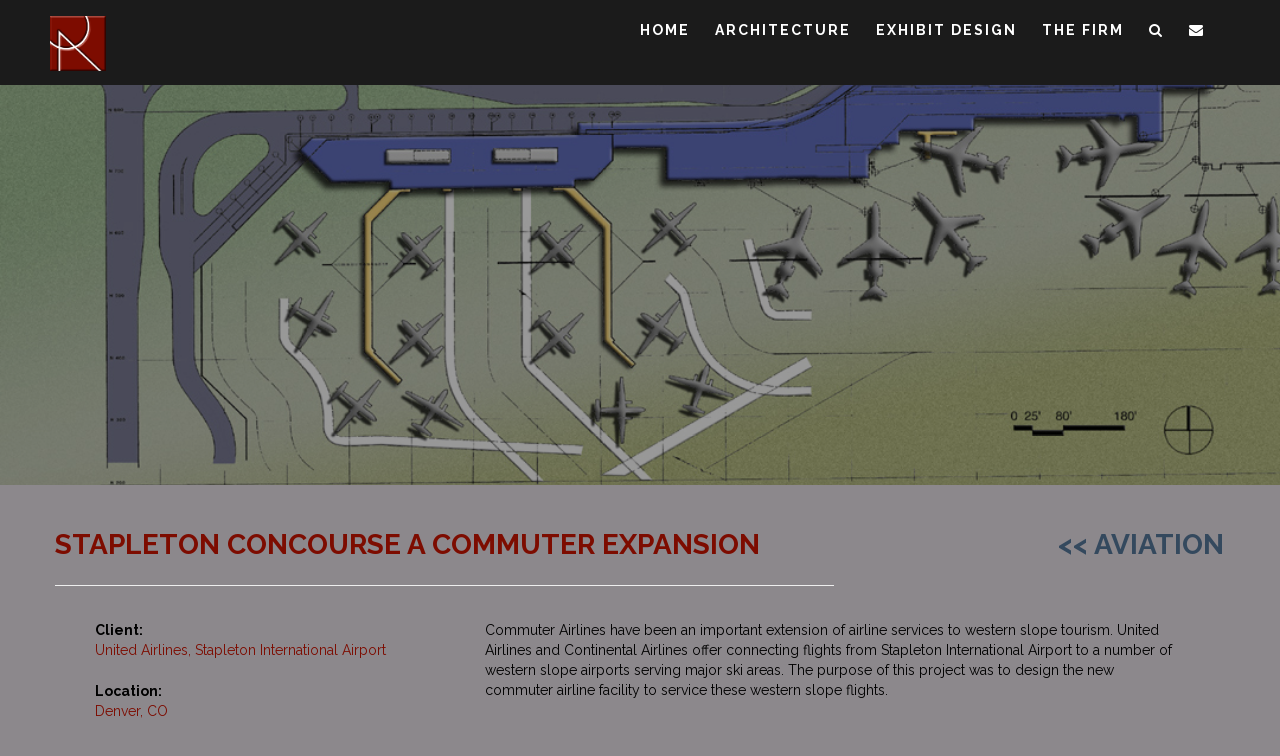

--- FILE ---
content_type: text/html; charset=UTF-8
request_url: http://roybalcorp.com/home/architecture/aviation/concourse-a-commuter-expansion/
body_size: 9448
content:
<!DOCTYPE html>
<html lang="en-US">
    <head>
        <meta charset="UTF-8">
        <meta name="viewport" content="width=device-width, initial-scale=1">
        <link rel="profile" href="http://gmpg.org/xfn/11">
        <link rel="pingback" href="http://roybalcorp.com/newsite/xmlrpc.php">

        <title>SIA Concourse A Commuter Expansion &#8211; The Roybal Corporation</title>
<link rel='dns-prefetch' href='//fonts.googleapis.com' />
<link rel='dns-prefetch' href='//s.w.org' />
<link rel="alternate" type="application/rss+xml" title="The Roybal Corporation &raquo; Feed" href="http://roybalcorp.com/feed/" />
<link rel="alternate" type="application/rss+xml" title="The Roybal Corporation &raquo; Comments Feed" href="http://roybalcorp.com/comments/feed/" />
		<script type="text/javascript">
			window._wpemojiSettings = {"baseUrl":"https:\/\/s.w.org\/images\/core\/emoji\/2.2.1\/72x72\/","ext":".png","svgUrl":"https:\/\/s.w.org\/images\/core\/emoji\/2.2.1\/svg\/","svgExt":".svg","source":{"concatemoji":"http:\/\/roybalcorp.com\/newsite\/wp-includes\/js\/wp-emoji-release.min.js?ver=4.7.29"}};
			!function(t,a,e){var r,n,i,o=a.createElement("canvas"),l=o.getContext&&o.getContext("2d");function c(t){var e=a.createElement("script");e.src=t,e.defer=e.type="text/javascript",a.getElementsByTagName("head")[0].appendChild(e)}for(i=Array("flag","emoji4"),e.supports={everything:!0,everythingExceptFlag:!0},n=0;n<i.length;n++)e.supports[i[n]]=function(t){var e,a=String.fromCharCode;if(!l||!l.fillText)return!1;switch(l.clearRect(0,0,o.width,o.height),l.textBaseline="top",l.font="600 32px Arial",t){case"flag":return(l.fillText(a(55356,56826,55356,56819),0,0),o.toDataURL().length<3e3)?!1:(l.clearRect(0,0,o.width,o.height),l.fillText(a(55356,57331,65039,8205,55356,57096),0,0),e=o.toDataURL(),l.clearRect(0,0,o.width,o.height),l.fillText(a(55356,57331,55356,57096),0,0),e!==o.toDataURL());case"emoji4":return l.fillText(a(55357,56425,55356,57341,8205,55357,56507),0,0),e=o.toDataURL(),l.clearRect(0,0,o.width,o.height),l.fillText(a(55357,56425,55356,57341,55357,56507),0,0),e!==o.toDataURL()}return!1}(i[n]),e.supports.everything=e.supports.everything&&e.supports[i[n]],"flag"!==i[n]&&(e.supports.everythingExceptFlag=e.supports.everythingExceptFlag&&e.supports[i[n]]);e.supports.everythingExceptFlag=e.supports.everythingExceptFlag&&!e.supports.flag,e.DOMReady=!1,e.readyCallback=function(){e.DOMReady=!0},e.supports.everything||(r=function(){e.readyCallback()},a.addEventListener?(a.addEventListener("DOMContentLoaded",r,!1),t.addEventListener("load",r,!1)):(t.attachEvent("onload",r),a.attachEvent("onreadystatechange",function(){"complete"===a.readyState&&e.readyCallback()})),(r=e.source||{}).concatemoji?c(r.concatemoji):r.wpemoji&&r.twemoji&&(c(r.twemoji),c(r.wpemoji)))}(window,document,window._wpemojiSettings);
		</script>
		<style type="text/css">
img.wp-smiley,
img.emoji {
	display: inline !important;
	border: none !important;
	box-shadow: none !important;
	height: 1em !important;
	width: 1em !important;
	margin: 0 .07em !important;
	vertical-align: -0.1em !important;
	background: none !important;
	padding: 0 !important;
}
</style>
<link rel='stylesheet' id='athena-style-css'  href='http://roybalcorp.com/newsite/wp-content/themes/Athena-Pro-1.0.6/style.css?ver=4.7.29' type='text/css' media='all' />
<link rel='stylesheet' id='athena-font-general-css'  href='//fonts.googleapis.com/css?family=Raleway%3A400%2C300%2C500%2C700&#038;ver=20130115' type='text/css' media='all' />
<link rel='stylesheet' id='athena-theme-general-css'  href='//fonts.googleapis.com/css?family=Raleway%3A400%2C300%2C500%2C700&#038;ver=20130115' type='text/css' media='all' />
<link rel='stylesheet' id='athena-bootstrap-css'  href='http://roybalcorp.com/newsite/wp-content/themes/Athena-Pro-1.0.6/inc/css/bootstrap.css?ver=1.0.6' type='text/css' media='all' />
<link rel='stylesheet' id='athena-bootstrap-theme-css'  href='http://roybalcorp.com/newsite/wp-content/themes/Athena-Pro-1.0.6/inc/css/bootstrap-theme.min.css?ver=1.0.6' type='text/css' media='all' />
<link rel='stylesheet' id='athena-fontawesome-css'  href='http://roybalcorp.com/newsite/wp-content/themes/Athena-Pro-1.0.6/inc/css/font-awesome.css?ver=1.0.6' type='text/css' media='all' />
<link rel='stylesheet' id='athena-main-style-css'  href='http://roybalcorp.com/newsite/wp-content/themes/Athena-Pro-1.0.6/inc/css/style.css?ver=1.0.6' type='text/css' media='all' />
<link rel='stylesheet' id='athena-camera-style-css'  href='http://roybalcorp.com/newsite/wp-content/themes/Athena-Pro-1.0.6/inc/css/camera.css?ver=1.0.6' type='text/css' media='all' />
<link rel='stylesheet' id='athena-animations-css'  href='http://roybalcorp.com/newsite/wp-content/themes/Athena-Pro-1.0.6/inc/css/animate.css?ver=1.0.6' type='text/css' media='all' />
<link rel='stylesheet' id='athena-carousel-css'  href='http://roybalcorp.com/newsite/wp-content/themes/Athena-Pro-1.0.6/inc/css/owl.carousel.css?ver=1.0.6' type='text/css' media='all' />
<link rel='stylesheet' id='athena-slicknav-css'  href='http://roybalcorp.com/newsite/wp-content/themes/Athena-Pro-1.0.6/inc/css/slicknav.min.css?ver=1.0.6' type='text/css' media='all' />
<link rel='stylesheet' id='athena-unite-css'  href='http://roybalcorp.com/newsite/wp-content/themes/Athena-Pro-1.0.6/inc/css/unite-gallery.css?ver=1.0.6' type='text/css' media='all' />
<link rel='stylesheet' id='athena-template-css'  href='http://roybalcorp.com/newsite/wp-content/themes/Athena-Pro-1.0.6/inc/css/temps/darkblue.css?ver=1.0.6' type='text/css' media='all' />
<link rel='stylesheet' id='cpsh-shortcodes-css'  href='http://roybalcorp.com/newsite/wp-content/plugins/column-shortcodes/assets/css/shortcodes.css?ver=0.6.9' type='text/css' media='all' />
<script type='text/javascript' src='http://roybalcorp.com/newsite/wp-includes/js/jquery/jquery.js?ver=1.12.4'></script>
<script type='text/javascript' src='http://roybalcorp.com/newsite/wp-includes/js/jquery/jquery-migrate.min.js?ver=1.4.1'></script>
<script type='text/javascript' src='http://roybalcorp.com/newsite/wp-includes/js/jquery/ui/core.min.js?ver=1.11.4'></script>
<script type='text/javascript' src='http://roybalcorp.com/newsite/wp-includes/js/imagesloaded.min.js?ver=3.2.0'></script>
<script type='text/javascript' src='http://roybalcorp.com/newsite/wp-includes/js/masonry.min.js?ver=3.3.2'></script>
<script type='text/javascript' src='http://roybalcorp.com/newsite/wp-includes/js/jquery/jquery.masonry.min.js?ver=3.1.2b'></script>
<script type='text/javascript' src='http://roybalcorp.com/newsite/wp-content/themes/Athena-Pro-1.0.6/inc/js/script.js?ver=1.0.6'></script>
<link rel='https://api.w.org/' href='http://roybalcorp.com/wp-json/' />
<link rel="EditURI" type="application/rsd+xml" title="RSD" href="http://roybalcorp.com/newsite/xmlrpc.php?rsd" />
<link rel="wlwmanifest" type="application/wlwmanifest+xml" href="http://roybalcorp.com/newsite/wp-includes/wlwmanifest.xml" /> 
<meta name="generator" content="WordPress 4.7.29" />
<link rel="canonical" href="http://roybalcorp.com/home/architecture/aviation/concourse-a-commuter-expansion/" />
<link rel='shortlink' href='http://roybalcorp.com/?p=813' />
<link rel="alternate" type="application/json+oembed" href="http://roybalcorp.com/wp-json/oembed/1.0/embed?url=http%3A%2F%2Froybalcorp.com%2Fhome%2Farchitecture%2Faviation%2Fconcourse-a-commuter-expansion%2F" />
<link rel="alternate" type="text/xml+oembed" href="http://roybalcorp.com/wp-json/oembed/1.0/embed?url=http%3A%2F%2Froybalcorp.com%2Fhome%2Farchitecture%2Faviation%2Fconcourse-a-commuter-expansion%2F&#038;format=xml" />

    <script>
        
        jQuery(document).ready(function ($) {

            function get_height() {

                if ( jQuery( window ).width() < 601 ) {
                    
                                                    
                        return jQuery(window).height();
                        
                                            
                } else {
                    
                                                    
                        return jQuery(window).height();
                        
                                             
                }

            }

            if( jQuery('#athena-slider').html() ) {
                athena_slider();
            }
            
            // Jumbotron
            var height = get_height();
            $('.athena-parallax').height( height );


            function athena_slider() {

                var height = get_height();

                jQuery('#athena-slider').camera({
                    height: height + 'px',
                    loader: "pie",
                    overlay: false,
                    fx: "simpleFade",
                    time: "4000",
                    pagination: false,
                    thumbnails: false,
                    transPeriod: 1000,
                    overlayer: false,
                    playPause: false,
                    hover: false,
                    navigation : true
                });
            }
            
            // Gallery
            if( $(".athena-gallery") ) {
                $(".athena-gallery").unitegallery({
                    tiles_col_width: 390,
                    theme_appearance_order: 'shuffle',
                    tiles_justified_space_between:15,
                    tiles_type:"justified"
                });
                $('[data-parallax="scroll"]').parallax();
            }
            
        });

    </script>
    
    

        <script type="text/javascript">
    jQuery(document).ready( function($) {
        $('.athena-blog-content').imagesLoaded(function () {
            $('.athena-blog-content').masonry({
                itemSelector: '.athena-blog-post',
                gutter: 0,
                transitionDuration: 0,
            }).masonry('reloadItems');
        });
    });
    </script>
        <style type="text/css">


        body{
            font-size: 14px;
            font-family: Raleway, sans-serif;

        }
        h1,h2,h3,h4,h5,h6,.slide2-header,.slide1-header,.athena-title, .widget-title,.entry-title, .product_title{
            font-family: Raleway, sans-serif;
        }

        ul.athena-nav > li.menu-item a{
            font-size: 14px;
        }
        
        ul.athena-nav a{
            color: #ffffff        }
        
        .site-title{
            font-size: 40pxpx;
        }
        
        #athena-jumbotron h2.header-text{
            color: #ffffff        }
        
        
                
        
    </style>
    
    <link rel="icon" href="http://roybalcorp.com/newsite/wp-content/uploads/2017/02/cropped-slt-red-32x32.jpg" sizes="32x32" />
<link rel="icon" href="http://roybalcorp.com/newsite/wp-content/uploads/2017/02/cropped-slt-red-192x192.jpg" sizes="192x192" />
<link rel="apple-touch-icon-precomposed" href="http://roybalcorp.com/newsite/wp-content/uploads/2017/02/cropped-slt-red-180x180.jpg" />
<meta name="msapplication-TileImage" content="http://roybalcorp.com/newsite/wp-content/uploads/2017/02/cropped-slt-red-270x270.jpg" />
		<style type="text/css" id="wp-custom-css">
			/*
You can add your own CSS here.

Click the help icon above to learn more.
*/

html body {
    background-color: #8c888c;
}

header.entry-header > h1.entry-title {
    display: none;
}

#athena-jumbotron .overlay {
top: 8%;
}
		</style>
	    </head>

    <body class="page-template-default page page-id-813 page-child parent-pageid-116">
        
        <div id="athena-search" class="noshow">
            
            
            <span class="fa fa-close"></span>
            
            <div class="row animated slideInDown">
                
                <span class="fa fa-search"></span>
                
                <form role="search" method="get" class="search-form" action="http://roybalcorp.com/">
				<label>
					<span class="screen-reader-text">Search for:</span>
					<input type="search" class="search-field" placeholder="Search &hellip;" value="" name="s" />
				</label>
				<input type="submit" class="search-submit" value="Search" />
			</form>            
            </div>
            
        </div>
        
        <div id="athena-contact" class="noshow">
            
            <span class="fa fa-close"></span>
            
            <div class="row animated slideInDown">
                
                
    <form action="http://roybalcorp.com/newsite/wp-admin/admin-ajax.php" id="athena-contact-form">

        <div class="group">
            <label>From</label>
            <input type="text" name="name" class="control name"/>
        </div>

        <div class="group">
            <label>Email Address</label>
            <input type="text" name="email" class="control email"/>
        </div>

        <div class="group">
            <label>Message</label>
            <textarea name="message" class="control message"></textarea>
        </div>

        <input type="submit" class="athena-button" value="Send It!"/>

        <div class="mail-sent"><span class="fa fa-check-circle"></span> Email sent!</div>
        <div class="mail-not-sent"><span class="fa fa-exclamation-circle"></span> There has been an error, please check the information you entered and try again.</div>

    </form>


       
                
            </div>
            
        </div>
        
        <div id="page" class="hfeed site">

            <a class="skip-link screen-reader-text" href="#content">Skip to content</a>

            <header id="masthead" class="site-header" role="banner">

                <div id="athena-header" class="">

                    <div class="header-inner">

                        <div class="row">

                            <div class="athena-branding">

                                <div class="site-branding">
                                    
                                    <div id="athena-logo" class="show">
                                        <a href="http://roybalcorp.com/" rel="home">
                                            <img src="http://roybalcorp.com/newsite/wp-content/uploads/2017/02/Xtra-beveled-logo-no-edge.jpg" title="The Roybal Corporation" />
                                        </a>
                                    </div>
                                        <h1 class="site-title hidden">
                                            <a href="http://roybalcorp.com/" rel="home">The Roybal Corporation</a>
                                        </h1>

                                        <p class="site-description hidden">
                                            Architecture &#8211; Exhibits &#8211; Planning                                        </p>
                                        
                                                                        
                                </div><!-- .site-branding -->

                            </div>

                            <div class="athena-header-menu">

                                                                
                                
                                <nav id="site-navigation" class="main-navigation" role="navigation">
                                    
                                    <div class="menu-primary-menu-container"><ul id="primary-menu" class="athena-nav"><li id="menu-item-78" class="menu-item menu-item-type-post_type menu-item-object-page menu-item-home current-page-ancestor menu-item-78"><a href="http://roybalcorp.com/">HOME</a></li>
<li id="menu-item-79" class="menu-item menu-item-type-post_type menu-item-object-page current-page-ancestor menu-item-79"><a href="http://roybalcorp.com/home/architecture/">ARCHITECTURE</a></li>
<li id="menu-item-80" class="menu-item menu-item-type-post_type menu-item-object-page menu-item-80"><a href="http://roybalcorp.com/exhibit-design/">EXHIBIT DESIGN</a></li>
<li id="menu-item-81" class="menu-item menu-item-type-post_type menu-item-object-page menu-item-81"><a href="http://roybalcorp.com/the-firm/">THE FIRM</a></li>
<li class="menu-item"><a class="athena-search" href="#search" role="button" data-toggle="modal"><span class="fa fa-search"></span></a></li><li class="menu-item"><a class="athena-contact" href="#contact" role="button" data-toggle="modal"><span class="fa fa-envelope"></span></a></li></ul></div>

                                </nav><!-- #site-navigation -->

                                
                            </div>

                        </div>
                    </div>
                </div>

            </header><!-- #masthead -->

            <div id="content" class="site-content">

<div id="primary" class="content-area">
    <main id="main" class="site-main athena-page" role="main">

        
                            <div id="athena-page-jumbotron" class="parallax-window" data-parallax="scroll" data-image-src="http://roybalcorp.com/newsite/wp-content/uploads/2017/02/SIAA-plan1.jpg">

                    <header class="entry-header">
                        <h1 class="entry-title">SIA Concourse A Commuter Expansion</h1>                    </header><!-- .entry-header -->

                </div>
            
            <div class="row">

                <div class="col-sm-12">

                    <article id="post-813" class="post-813 page type-page status-publish has-post-thumbnail hentry">



                        <div class="entry-content">

                            

                            <div class='content-column two_third'><div style="padding-right:0px;padding-left:0px;"><h1><span style="color: #7d0c00;">STAPLETON CONCOURSE A COMMUTER EXPANSION</span></h1>
<hr /></div></div>
<div class='content-column one_third last_column'><div style="padding-right:0px;padding-left:0px;"><h1 style="text-align: right;"><a href="http://roybalcorp.com/newsite/architecture/aviation/">&lt;&lt; AVIATION</a></h1></div></div><div class='clear_column'></div>
<div class='content-column one_third'><div style="padding-right:0px;padding-bottom:0px;padding-left:40px;"><p><span style="color: #000000;"><strong>Client:</strong></span><br />
<span style="color: #7d0c00;">United Airlines, Stapleton International Airport</span></p>
<p><span style="color: #000000;"><strong>Location:</strong></span><br />
<span style="color: #7d0c00;">Denver, CO</span></p>
<p><span style="color: #000000;"><strong>Project Status:</strong></span><br />
<span style="color: #7d0c00;">Completed</span></p>
<p><span style="color: #000000;"><strong>Size:</strong></span><br />
<span style="color: #7d0c00;">53,000 sf</span></p>
<p><span style="color: #000000;"><strong>Program:</strong></span><br />
<span style="color: #7d0c00;">Architectural Programming and Design</span></p></div></div>
<div class='content-column two_third last_column'><div style="padding:0px 40px 0px 40px;"><p><span style="color: #000000;">Commuter Airlines have been an important extension of airline services to western slope tourism. United Airlines and Continental Airlines offer connecting flights from Stapleton International Airport to a number of western slope airports serving major ski areas. The purpose of this project was to design the new commuter airline facility to service these western slope flights. </span></p>
<p><span style="color: #000000;">The Commuter Airlines Facility is a $7 million facility which provides service to prop driven commuter aircraft which service the Western slope of Colorado. The Commuter Airline Facility contains hold rooms, toilet facilities, operational space, podiums, baggage handling facilities, and security screening. An automobile drop-off and turn-around area also supply the air carrier facility with added convenience. </span></p></div></div><div class='clear_column'></div>

        <div id="gallery" style="display:none;" class="athena-gallery">
                

            
		<a href="#">
		<img alt="Model 2"
		     src="http://roybalcorp.com/newsite/wp-content/uploads/2017/02/SIAA-model2.jpg"
		     data-image="http://roybalcorp.com/newsite/wp-content/uploads/2017/02/SIAA-model2.jpg"
		     data-description=""
		     style="display:none">
		</a>

        

            
		<a href="#">
		<img alt="Plan 2"
		     src="http://roybalcorp.com/newsite/wp-content/uploads/2017/02/SIAA-plan2.jpg"
		     data-image="http://roybalcorp.com/newsite/wp-content/uploads/2017/02/SIAA-plan2.jpg"
		     data-description=""
		     style="display:none">
		</a>

        

            
		<a href="#">
		<img alt="Plan 1"
		     src="http://roybalcorp.com/newsite/wp-content/uploads/2017/02/SIAA-plan1.jpg"
		     data-image="http://roybalcorp.com/newsite/wp-content/uploads/2017/02/SIAA-plan1.jpg"
		     data-description=""
		     style="display:none">
		</a>

        

            
		<a href="#">
		<img alt="Elevations"
		     src="http://roybalcorp.com/newsite/wp-content/uploads/2017/02/SIAA-elevations.jpg"
		     data-image="http://roybalcorp.com/newsite/wp-content/uploads/2017/02/SIAA-elevations.jpg"
		     data-description=""
		     style="display:none">
		</a>

        

            
		<a href="#">
		<img alt="Model"
		     src="http://roybalcorp.com/newsite/wp-content/uploads/2017/02/SIAA-model.jpg"
		     data-image="http://roybalcorp.com/newsite/wp-content/uploads/2017/02/SIAA-model.jpg"
		     data-description=""
		     style="display:none">
		</a>

                    </div>


    
                                                    </div><!-- .entry-content -->

                        <footer class="entry-footer">
                                                    </footer><!-- .entry-footer -->



                    </article><!-- #post-## -->
                    
                                        
                </div>


            </div>

            

        
    </main><!-- #main -->




</div><!-- #primary -->



</div><!-- #content -->

<footer id="colophon" class="site-footer" role="contentinfo">
    
    
    <div class="athena-footer" class="parallax-window" data-parallax="scroll" data-image-src="">
        <div>

            <div class="row">
                
<div id="secondary" class="widget-area" role="complementary">
	<aside id="search-7" class="widget widget_search col-sm-12"><form role="search" method="get" class="search-form" action="http://roybalcorp.com/">
				<label>
					<span class="screen-reader-text">Search for:</span>
					<input type="search" class="search-field" placeholder="Search &hellip;" value="" name="s" />
				</label>
				<input type="submit" class="search-submit" value="Search" />
			</form></aside></div><!-- #secondary -->
            </div>

            <div class="row">
                            </div>



        </div>


    </div>

    <div class="clear"></div>

    <div class="site-info">

        <div class="row">

            <div class="athena-copyright">
                Copyright The Roybal Corporation 2017            </div>

            <div id="authica-social">

                                <a href="http://facebook.com" target="_BLANK" class="athena-facebook">
                    <span class="fa fa-facebook"></span>
                </a>
                

                
                                <a href="https://www.instagram.com/the_roybal_corporation/" target="_BLANK" class="athena-instagram">
                    <span class="fa fa-instagram"></span>
                </a>
                
                                <a href="https://www.linkedin.com/company/the-roybal-corporation-architects/about/" target="_BLANK" class="athena-linkedin">
                    <span class="fa fa-linkedin"></span>
                </a>
                

                
                                
                                
                                <a href="https://www.youtube.com/user/RoybalCorp" target="_BLANK" class="athena-youtube">
                    <span class="fa fa-youtube-play"></span>
                </a>
                                
                                
                
            </div>

            <div id="footer-menu" class="athena-footer-nav"><ul>
<li class="page_item page-item-38 page_item_has_children"><a href="http://roybalcorp.com/exhibit-design/">EXHIBIT DESIGN</a>
<ul class='children'>
	<li class="page_item page-item-158 page_item_has_children"><a href="http://roybalcorp.com/exhibit-design/history/">History</a>
	<ul class='children'>
		<li class="page_item page-item-3210"><a href="http://roybalcorp.com/exhibit-design/history/grand-junction-atomic-cabin/">Grand Junction Atomic Cabin</a></li>
		<li class="page_item page-item-2395"><a href="http://roybalcorp.com/exhibit-design/history/little-bighorn-battlefield-national-monument-indian-memorial/">Little Bighorn Battlefield National Monument Indian Memorial</a></li>
		<li class="page_item page-item-2553"><a href="http://roybalcorp.com/exhibit-design/history/palo-alto-battlefield-national-historic-site/">Palo Alto Battlefield National Historic Site</a></li>
		<li class="page_item page-item-2460"><a href="http://roybalcorp.com/exhibit-design/history/uw-anthropology-museum/">UW Anthropology Museum</a></li>
	</ul>
</li>
	<li class="page_item page-item-160 page_item_has_children"><a href="http://roybalcorp.com/exhibit-design/nature-centers/">Nature</a>
	<ul class='children'>
		<li class="page_item page-item-2530"><a href="http://roybalcorp.com/exhibit-design/nature-centers/seedskadee-national-wildlife-refuge/">Seedskadee National Wildlife Refuge</a></li>
		<li class="page_item page-item-2828"><a href="http://roybalcorp.com/exhibit-design/nature-centers/waubay-national-wildlife-refuge/">Waubay National Wildlife Refuge</a></li>
	</ul>
</li>
	<li class="page_item page-item-162 page_item_has_children"><a href="http://roybalcorp.com/exhibit-design/technology/">Technology</a>
	<ul class='children'>
		<li class="page_item page-item-2803"><a href="http://roybalcorp.com/exhibit-design/technology/boulder-recycling-center-exhibits/">Boulder Recycling Center Exhibits</a></li>
		<li class="page_item page-item-2429"><a href="http://roybalcorp.com/exhibit-design/technology/tech2o-center/">Tech2O Center</a></li>
	</ul>
</li>
	<li class="page_item page-item-164 page_item_has_children"><a href="http://roybalcorp.com/exhibit-design/visitor-centers/">Visitor Centers</a>
	<ul class='children'>
		<li class="page_item page-item-2772"><a href="http://roybalcorp.com/exhibit-design/visitor-centers/buffalo-bill-dam-visitor-center/">Buffalo Bill Dam Visitor Center</a></li>
		<li class="page_item page-item-2731"><a href="http://roybalcorp.com/exhibit-design/visitor-centers/golden-gate-canyon-visitor-center/">Golden Gate Canyon Visitor Center</a></li>
		<li class="page_item page-item-2485"><a href="http://roybalcorp.com/exhibit-design/visitor-centers/summit-visitor-info-center/">Summit Visitor Info Center</a></li>
	</ul>
</li>
</ul>
</li>
<li class="page_item page-item-2640"><a href="http://roybalcorp.com/health/">HEALTH</a></li>
<li class="page_item page-item-73 page_item_has_children current_page_ancestor"><a href="http://roybalcorp.com/">HOME</a>
<ul class='children'>
	<li class="page_item page-item-34 page_item_has_children current_page_ancestor"><a href="http://roybalcorp.com/home/architecture/">ARCHITECTURE</a>
	<ul class='children'>
		<li class="page_item page-item-116 page_item_has_children current_page_ancestor current_page_parent"><a href="http://roybalcorp.com/home/architecture/aviation/">Aviation</a>
		<ul class='children'>
			<li class="page_item page-item-1012"><a href="http://roybalcorp.com/home/architecture/aviation/aviation-technology-group-master-plan/">Aviation Technology Group Master Plan</a></li>
			<li class="page_item page-item-827"><a href="http://roybalcorp.com/home/architecture/aviation/dia-arff-4-replacement/">DIA ARFF 4 Replacement</a></li>
			<li class="page_item page-item-792"><a href="http://roybalcorp.com/home/architecture/aviation/dia-concourse-c-10-gate-expansion/">DIA Concourse C 10 Gate Expansion</a></li>
			<li class="page_item page-item-856"><a href="http://roybalcorp.com/home/architecture/aviation/dia-faa-facilities-management/">DIA FAA Facilities Management</a></li>
			<li class="page_item page-item-821"><a href="http://roybalcorp.com/home/architecture/aviation/dia-fire-station/">DIA Fire Station</a></li>
			<li class="page_item page-item-830"><a href="http://roybalcorp.com/home/architecture/aviation/dia-maintenance-facility/">DIA Maintenance Facility</a></li>
			<li class="page_item page-item-1003"><a href="http://roybalcorp.com/home/architecture/aviation/faa-natrona-tracon-facility/">FAA Natrona Tracon Facility</a></li>
			<li class="page_item page-item-863"><a href="http://roybalcorp.com/home/architecture/aviation/federal-aviation-administration-architectural-engineering/">Federal Aviation Administration Architectural Engineering</a></li>
			<li class="page_item page-item-1025"><a href="http://roybalcorp.com/home/architecture/aviation/meridian-air-park-mixed-use-development/">Meridian Air Park Mixed Use Development</a></li>
			<li class="page_item page-item-1019"><a href="http://roybalcorp.com/home/architecture/aviation/meridian-residential-air-park/">Meridian Residential Air Park</a></li>
			<li class="page_item page-item-813 current_page_item"><a href="http://roybalcorp.com/home/architecture/aviation/concourse-a-commuter-expansion/">SIA Concourse A Commuter Expansion</a></li>
			<li class="page_item page-item-806"><a href="http://roybalcorp.com/home/architecture/aviation/concourse-a-expansion/">SIA Concourse A Expansion</a></li>
			<li class="page_item page-item-800"><a href="http://roybalcorp.com/home/architecture/aviation/concourse-b-widening/">SIA Concourse B Widening</a></li>
			<li class="page_item page-item-845"><a href="http://roybalcorp.com/home/architecture/aviation/845-2/">SIA Concourse C &#038; D Expansion</a></li>
			<li class="page_item page-item-836"><a href="http://roybalcorp.com/home/architecture/aviation/stapleton-international-airport/">Stapleton International Airport</a></li>
		</ul>
</li>
		<li class="page_item page-item-118 page_item_has_children"><a href="http://roybalcorp.com/home/architecture/civic/">Civic</a>
		<ul class='children'>
			<li class="page_item page-item-1489"><a href="http://roybalcorp.com/home/architecture/civic/city-of-longmont-permit-center/">City of Longmont Permit Center</a></li>
			<li class="page_item page-item-1511"><a href="http://roybalcorp.com/home/architecture/civic/denver-convention-center-master-site-evaluations/">Denver Convention Center Master Site Evaluations</a></li>
			<li class="page_item page-item-1540"><a href="http://roybalcorp.com/home/architecture/civic/denver-water-department-facility-space-planning/">Denver Water Department Facility Space Planning</a></li>
			<li class="page_item page-item-1483"><a href="http://roybalcorp.com/home/architecture/civic/green-valley-ranch-community-center/">Green Valley Ranch Community Center</a></li>
			<li class="page_item page-item-1475"><a href="http://roybalcorp.com/home/architecture/civic/la-alma-recreation-center-addition/">La Alma Recreation Center Addition</a></li>
			<li class="page_item page-item-85"><a href="http://roybalcorp.com/home/architecture/civic/rude-recreation-center/">Rude Recreation Center</a></li>
			<li class="page_item page-item-1528"><a href="http://roybalcorp.com/home/architecture/civic/santa-fe-post-office/">Santa Fe Post Office</a></li>
			<li class="page_item page-item-1534"><a href="http://roybalcorp.com/home/architecture/civic/sun-valley-community-center/">Sun Valley Community Center</a></li>
			<li class="page_item page-item-3289"><a href="http://roybalcorp.com/home/architecture/civic/us-mint-tour-route-and-entry/">US Mint Tour Route and Entry</a></li>
		</ul>
</li>
		<li class="page_item page-item-120 page_item_has_children"><a href="http://roybalcorp.com/home/architecture/commercial/">Commercial</a>
		<ul class='children'>
			<li class="page_item page-item-1518"><a href="http://roybalcorp.com/home/architecture/commercial/denver-convention-center-hotel/">Denver Convention Center Hotel</a></li>
			<li class="page_item page-item-1681"><a href="http://roybalcorp.com/home/architecture/commercial/denver-health-medical-offices/">Denver Health Medical Offices</a></li>
			<li class="page_item page-item-1545"><a href="http://roybalcorp.com/home/architecture/commercial/innerlock-business-development-park/">Innerlock Business Development Park</a></li>
			<li class="page_item page-item-1661"><a href="http://roybalcorp.com/home/architecture/commercial/meridian-one-public-area/">Meridian One Public Area</a></li>
			<li class="page_item page-item-1675"><a href="http://roybalcorp.com/home/architecture/commercial/meridian-professional-park/">Meridian Professional Park</a></li>
			<li class="page_item page-item-1689"><a href="http://roybalcorp.com/home/architecture/commercial/obgyn-wic-clinic-at-westside-health-center/">OB/GYN &#038; WIC Clinic at Westside Health Center</a></li>
			<li class="page_item page-item-1299"><a href="http://roybalcorp.com/home/architecture/commercial/park-avenue-west-mixed-use-development/">Park Avenue West Mixed Use Development</a></li>
			<li class="page_item page-item-1697"><a href="http://roybalcorp.com/home/architecture/commercial/peterson-afb-medical-clinic-master-plan/">Peterson AFB Medical Clinic Master Plan</a></li>
			<li class="page_item page-item-1652"><a href="http://roybalcorp.com/home/architecture/commercial/shea-properties-dtc-meridian-corporate-headquarters/">Shea Properties / DTC Meridian Corporate Headquarters</a></li>
			<li class="page_item page-item-1668"><a href="http://roybalcorp.com/home/architecture/commercial/wells-fargo-american-heritage/">Wells Fargo American Heritage</a></li>
			<li class="page_item page-item-3009"><a href="http://roybalcorp.com/home/architecture/commercial/yum-brands-projects/">Yum! Brands Projects</a></li>
		</ul>
</li>
		<li class="page_item page-item-680"><a href="http://roybalcorp.com/home/architecture/current-projects/">Current Projects</a></li>
		<li class="page_item page-item-122 page_item_has_children"><a href="http://roybalcorp.com/home/architecture/education/">Education</a>
		<ul class='children'>
			<li class="page_item page-item-1597"><a href="http://roybalcorp.com/home/architecture/education/bradford-elementary-addition/">Bradford Elementary Addition</a></li>
			<li class="page_item page-item-1585"><a href="http://roybalcorp.com/home/architecture/education/centro-san-juan-diego-hispanic-institute/">Centro San Juan Diego Hispanic Institute</a></li>
			<li class="page_item page-item-1623"><a href="http://roybalcorp.com/home/architecture/education/communications-electronics-training-facility/">Communications &#038; Electronics Training Facility</a></li>
			<li class="page_item page-item-1606"><a href="http://roybalcorp.com/home/architecture/education/cowell-elementary-school/">Cowell Elementary School</a></li>
			<li class="page_item page-item-1642"><a href="http://roybalcorp.com/home/architecture/education/denver-family-crisis-center/">Denver Family Crisis Center</a></li>
			<li class="page_item page-item-1647"><a href="http://roybalcorp.com/home/architecture/education/denver-warm-welcome-city-court-child-care/">Denver Warm Welcome City Court Child Care</a></li>
			<li class="page_item page-item-1617"><a href="http://roybalcorp.com/home/architecture/education/department-of-corrections-training-academy/">Department of Corrections Training Academy</a></li>
			<li class="page_item page-item-1610"><a href="http://roybalcorp.com/home/architecture/education/dhaa-trauma-education-institute/">DHAA Trauma Education Institute</a></li>
			<li class="page_item page-item-1638"><a href="http://roybalcorp.com/home/architecture/education/family-flex-childcare/">Family Flex Childcare</a></li>
			<li class="page_item page-item-1632"><a href="http://roybalcorp.com/home/architecture/education/gsa-infant-toddler-day-care-facility/">GSA Infant / Toddler Day Care Facility</a></li>
			<li class="page_item page-item-1558"><a href="http://roybalcorp.com/home/architecture/education/lena-lovato-archuleta-elementary-school/">Lena Lovato Archuleta Elementary School</a></li>
			<li class="page_item page-item-1595"><a href="http://roybalcorp.com/home/architecture/education/lincoln-elementary-school/">Lincoln Elementary School</a></li>
			<li class="page_item page-item-1573"><a href="http://roybalcorp.com/home/architecture/education/mortenson-elementary-school/">Mortenson Elementary School</a></li>
			<li class="page_item page-item-1583"><a href="http://roybalcorp.com/home/architecture/education/powderhorn-elementary-school/">Powderhorn Elementary School</a></li>
			<li class="page_item page-item-1571"><a href="http://roybalcorp.com/home/architecture/education/richard-t-castro-elementary-school/">Richard T. Castro Elementary School</a></li>
			<li class="page_item page-item-654"><a href="http://roybalcorp.com/home/architecture/education/st-marys-high-school-community-center/">St. Mary&#8217;s High School Community Center</a></li>
			<li class="page_item page-item-1556"><a href="http://roybalcorp.com/home/architecture/education/west-high-school-kitchen-cafeteria-renovation/">West High School Kitchen &#038; Cafeteria Renovation</a></li>
		</ul>
</li>
		<li class="page_item page-item-124 page_item_has_children"><a href="http://roybalcorp.com/home/architecture/housing/">Housing</a>
		<ul class='children'>
			<li class="page_item page-item-1327"><a href="http://roybalcorp.com/home/architecture/housing/gonella-residence/">Gonnella Residence</a></li>
			<li class="page_item page-item-1340"><a href="http://roybalcorp.com/home/architecture/housing/hud-multi-family-housing-surveying/">HUD Multi-Family Housing Surveying</a></li>
			<li class="page_item page-item-1292"><a href="http://roybalcorp.com/home/architecture/housing/platte-valley-development-market-rate-and-affordable-housing/">Platte Valley Development Market Rate and Affordable Housing</a></li>
			<li class="page_item page-item-1321"><a href="http://roybalcorp.com/home/architecture/housing/sonoran-residence/">Sonoran Residence</a></li>
			<li class="page_item page-item-3161"><a href="http://roybalcorp.com/home/architecture/housing/the-hub-denver-housing-authority/">THE HUB &#8211; Multi-Family Housing</a></li>
			<li class="page_item page-item-1314"><a href="http://roybalcorp.com/home/architecture/housing/yellowstone-housing-development-plan/">Yellowstone Housing Development Plan</a></li>
		</ul>
</li>
		<li class="page_item page-item-126 page_item_has_children"><a href="http://roybalcorp.com/home/architecture/industrial/">Industrial</a>
		<ul class='children'>
			<li class="page_item page-item-1704"><a href="http://roybalcorp.com/home/architecture/industrial/radiation-calibration-laboratory/">Radiation Calibration Laboratory</a></li>
			<li class="page_item page-item-1497"><a href="http://roybalcorp.com/home/architecture/industrial/united-states-mint-die-shop-addition/">United States Mint Die Shop Addition</a></li>
			<li class="page_item page-item-1502"><a href="http://roybalcorp.com/home/architecture/industrial/united-states-mint-west-addition/">United States Mint West Addition</a></li>
		</ul>
</li>
		<li class="page_item page-item-128"><a href="http://roybalcorp.com/home/architecture/interiors/">Interiors</a></li>
		<li class="page_item page-item-130 page_item_has_children"><a href="http://roybalcorp.com/home/architecture/museums/">Museums</a>
		<ul class='children'>
			<li class="page_item page-item-1449"><a href="http://roybalcorp.com/home/architecture/museums/breckenridge-welcome-center/">Breckenridge Welcome Center</a></li>
			<li class="page_item page-item-1443"><a href="http://roybalcorp.com/home/architecture/museums/dinosaur-museum-nature-center/">Dinosaur Museum &#038; Nature Center</a></li>
			<li class="page_item page-item-1468"><a href="http://roybalcorp.com/home/architecture/museums/el-pueblo-museum/">El Pueblo Museum</a></li>
			<li class="page_item page-item-1457"><a href="http://roybalcorp.com/home/architecture/museums/great-plains-nature-center/">Great Plains Nature Center</a></li>
			<li class="page_item page-item-3073"><a href="http://roybalcorp.com/home/architecture/museums/louisville-museum-and-visitor-center/">Louisville Museum and Visitor Center</a></li>
		</ul>
</li>
		<li class="page_item page-item-132 page_item_has_children"><a href="http://roybalcorp.com/home/architecture/transportation/">Transportation</a>
		<ul class='children'>
			<li class="page_item page-item-789"><a href="http://roybalcorp.com/home/architecture/transportation/16th-street-transitway-mall-project/">16th Street Transitway Mall Project</a></li>
			<li class="page_item page-item-761"><a href="http://roybalcorp.com/home/architecture/transportation/north-metro-fasttracks-corridor-planning/">North Metro FastTracks Corridor Planning</a></li>
			<li class="page_item page-item-781"><a href="http://roybalcorp.com/home/architecture/transportation/rtd-arapahoe-park-and-ride/">RTD Arapahoe Park and Ride</a></li>
			<li class="page_item page-item-753"><a href="http://roybalcorp.com/home/architecture/transportation/rtd-fasttracks-eagle-p3/">RTD FastTracks Eagle P3</a></li>
			<li class="page_item page-item-773"><a href="http://roybalcorp.com/home/architecture/transportation/rtd-southmoor-park-and-ride/">RTD Southmoor Park and Ride</a></li>
		</ul>
</li>
	</ul>
</li>
</ul>
</li>
<li class="page_item page-item-49 page_item_has_children"><a href="http://roybalcorp.com/the-firm/">THE FIRM</a>
<ul class='children'>
	<li class="page_item page-item-178"><a href="http://roybalcorp.com/the-firm/awards/">Awards</a></li>
	<li class="page_item page-item-182"><a href="http://roybalcorp.com/the-firm/careers/">Careers</a></li>
	<li class="page_item page-item-184"><a href="http://roybalcorp.com/the-firm/contact-roybal/">Contact Roybal</a></li>
	<li class="page_item page-item-180 page_item_has_children"><a href="http://roybalcorp.com/the-firm/news/">News</a>
	<ul class='children'>
		<li class="page_item page-item-678"><a href="http://roybalcorp.com/the-firm/news/publications/">Publications</a></li>
	</ul>
</li>
	<li class="page_item page-item-175 page_item_has_children"><a href="http://roybalcorp.com/the-firm/people/">People</a>
	<ul class='children'>
		<li class="page_item page-item-206"><a href="http://roybalcorp.com/the-firm/people/mike-roybal/">Michael Roybal</a></li>
		<li class="page_item page-item-204"><a href="http://roybalcorp.com/the-firm/people/ron-roybal/">Ronald Roybal</a></li>
		<li class="page_item page-item-208"><a href="http://roybalcorp.com/the-firm/people/toni-roybal/">Toni Roybal</a></li>
		<li class="page_item page-item-198"><a href="http://roybalcorp.com/the-firm/people/trevor-hill-2/">Trevor Hill</a></li>
	</ul>
</li>
	<li class="page_item page-item-172"><a href="http://roybalcorp.com/the-firm/services/">Services</a></li>
</ul>
</li>
<li class="page_item page-item-3193"><a href="http://roybalcorp.com/wilder-lane-residence/">Wilder Lane Residence</a></li>
</ul></div>
            <br>

            
        </div>

        <div class="scroll-top alignright">
            <span class="fa fa-chevron-up"></span>
        </div>



    </div><!-- .site-info -->


    
</footer><!-- #colophon -->
</div><!-- #page -->
<script type='text/javascript' src='http://roybalcorp.com/newsite/wp-content/themes/Athena-Pro-1.0.6/js/navigation.js?ver=20120206'></script>
<script type='text/javascript' src='http://roybalcorp.com/newsite/wp-content/themes/Athena-Pro-1.0.6/js/skip-link-focus-fix.js?ver=20130115'></script>
<script type='text/javascript' src='http://roybalcorp.com/newsite/wp-content/themes/Athena-Pro-1.0.6/inc/js/unite.min.js?ver=1.0.6'></script>
<script type='text/javascript' src='http://roybalcorp.com/newsite/wp-content/themes/Athena-Pro-1.0.6/inc/js/bootstrap.min.js?ver=1.0.6'></script>
<script type='text/javascript' src='http://roybalcorp.com/newsite/wp-content/themes/Athena-Pro-1.0.6/inc/js/sticky.min.js?ver=1.0.6'></script>
<script type='text/javascript' src='http://roybalcorp.com/newsite/wp-content/themes/Athena-Pro-1.0.6/inc/js/easing.js?ver=1.0.6'></script>
<script type='text/javascript' src='http://roybalcorp.com/newsite/wp-content/themes/Athena-Pro-1.0.6/inc/js/camera.js?ver=1.0.6'></script>
<script type='text/javascript' src='http://roybalcorp.com/newsite/wp-content/themes/Athena-Pro-1.0.6/inc/js/parallax.min.js?ver=1.0.6'></script>
<script type='text/javascript' src='http://roybalcorp.com/newsite/wp-content/themes/Athena-Pro-1.0.6/inc/js/owl.carousel.min.js?ver=1.0.6'></script>
<script type='text/javascript' src='http://roybalcorp.com/newsite/wp-content/themes/Athena-Pro-1.0.6/inc/js/slicknav.min.js?ver=1.0.6'></script>
<script type='text/javascript' src='http://roybalcorp.com/newsite/wp-content/themes/Athena-Pro-1.0.6/inc/js/wow.js?ver=1.0.6'></script>
<script type='text/javascript' src='http://roybalcorp.com/newsite/wp-includes/js/wp-embed.min.js?ver=4.7.29'></script>
</body>
</html>
